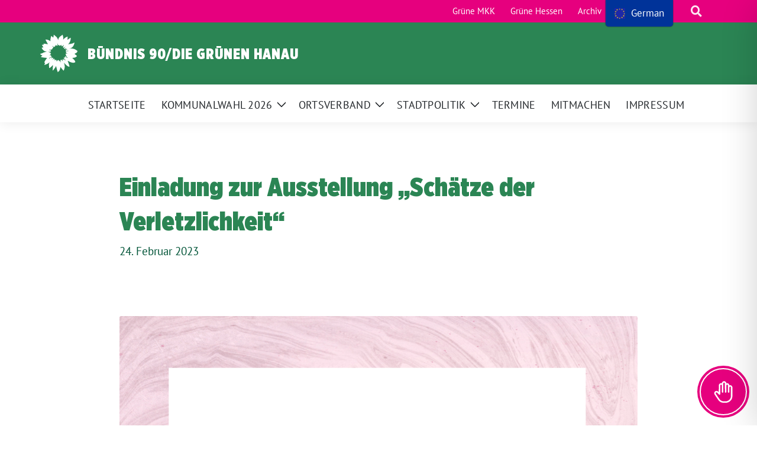

--- FILE ---
content_type: text/css
request_url: https://gruene-hanau.de/wp-content/themes/hessen-sunflower-childtheme-2025/style.css?ver=6.9
body_size: 9625
content:
/*======================================
Theme Name: Hessen Kampagnendesign Kommunalwahl 2026
Template:   sunflower
Theme URI: https://sunflower-theme.de
Author: verdigado eG
Author URI: https://verdigado.com
Description: Child-Theme für Sunflower für die Kommunalwahl in Hessen am 15.03.2026
Version: 1.0.0
Tested up to: 6.8
Requires PHP: 8.2
License: GNU General Public License v2 or later
License URI: LICENSE
Text Domain: sunflower
Tags: BÜNDNIS 90/DIE GRÜNEN
======================================*/

/**
* Font Definitions.
*/

@font-face {
  font-family: 'GothamXNarrow-Ultra';
  font-style: normal;
  font-weight: 400;
  src: local(''),
    url('assets/fonts/GothamXNarrow-Ultra.ttf') format('TrueType');
}

@font-face {
  font-family: 'GrueneType-BlackCondensedItalic';
  font-style: normal;
  font-weight: 400;
  src: local(''),
    url('assets/fonts/GrueneType-BlackCondensedItalic.otf') format('otf');
}

.theme--default .bloginfo-name {
  font-family: 'GothamXNarrow-Ultra';
}

.site-main .page-header h1,
article.post h2 a,
.theme--default .wp-block-media-text.person .person-name,
.h1,
.h2,
.h3,
.h4,
.h5,
.h6,
h1,
h2,
h3,
h4,
h5,
h6 {
  font-family: 'GothamXNarrow-Ultra' !important;
  color: #2b8554;
  text-align: left;
}

.theme--default h1 {
  font-family: 'GothamXNarrow-Ultra';
}

.has-white-background-color .h1,
.has-white-background-color .h2 {
  color: #2b8554;
}

a {
  color: #2b8554;
}

a:hover {
  color: #e6007e;
}

a.continue-reading:hover {
  color: #e6007e;
}

.archive .sunflower-categories ul.wp-block-categories-list li a {
  color: #2b8554;
}

.archive .sunflower-categories ul.wp-block-categories-list li.current-cat {
  border-bottom: 2px solid #e6007e;
}

/* Termine */
a.event-card article h2,
a.event-card article .h2 {
  color: #2b8554;
}

/*Menue-Default*/
.bg-primary {
  background-color: #2b8554 !important;
}

.topmenu {
  background: #e6007e;
}

.navbar-light .navbar-nav>.nav-item.active>a {
  color: #2b8554;
}

.navbar-light .navbar-nav>.nav-item:hover {
  border-bottom: 2px solid #e6007e;
  padding-bottom: 0;
}

.navbar-light .navbar-nav .nav-link:hover {
  color: #2b8554;
}

/*Comments*/
.bg-lightgreen {
  background-color: #6fbc85;
}

.bg-lightgreen .h2 {
  color: #000000;
  font-size: 36px;
}

/*article */
.sunflower-post-navigation div a {
  background: none;
  display: block;
  padding: 30px;
  text-decoration: none;
  color: #000000;
  border-radius: 3px;
  background-color: #6fbc85;
}

.sunflower-post-navigation div a:hover {
  background-color: #2b8554;
  color: #fff;
}

.metabox {
  background: #2b8554;
}

.bloginfo .img-container.sunflower-logo img {
  width: 65px;
  background: transparent;
}

.bloginfo {
  padding: 20px 0;
}

.navbar-main.stuck .navbar-brand {
  opacity: 1;
  margin-left: 0.5rem;
  height: 85px;
  width: 85px;
  min-width: fit-content;
  background-color: #2b8554;
  padding: 12px;
}

.navbar-main.stuck .navbar-brand img {
  height: 65px;
  display: block;
}

/*Menue-Personal*/
.header-personal .img-container.sunflower-logo {
  background-color: #e6007e;
  width: 95px;
}

.header-personal {
  background-color: #2b8554 !important;
  color: #ffffff;
}

.header-personal .bloginfo-name {
  color: #ffffff;
}

.navbar-light.header-personal .navbar-nav .nav-link {
  color: #ffffff;
  font-size: 20px;
}

.navbar-light.header-personal .navbar-nav>.nav-item.menu-item-has-children button.submenu-opener {
  border: none;
  background: none;
  background-image: url("data:image/svg+xml,%3csvg xmlns='http://www.w3.org/2000/svg' viewBox='0 0 16 16' fill='none' stroke='%23ffffff' stroke-linecap='round' stroke-linejoin='round'%3e%3cpath d='M2 5L8 11L14 5'/%3e%3c/svg%3e");
  background-repeat: no-repeat;
  background-size: 30px;
  background-position: center;
  transition: transform 0.2s ease-in-out;
}

.navbar-light.header-personal .navbar-nav>.nav-item.active>a {
  color: #ffffff;
  border-bottom: 2px solid #e6007e;
}

.navbar-light.header-personal .fa-bars {
  --fa: "\f0c9";
  --fa--fa: "\f0c9\f0c9";
  color: #ffffff;
}

.navbar-light.header-personal .dropdown-menu ul {
  display: block;
  border-radius: 4px;
  margin-right: 0;
  margin-top: -4px;
  list-style-type: none;
  background-color: #6fbc85;
  padding: 0;
}

.navbar-light .navbar-nav>.nav-item.button-highlight>a {
  background-color: #e6007e;
  border-radius: 9999px;
  text-align: left;
  padding: 11px 14px 7px 14px;
}

@media (max-width: 767.98px) {
  .navbar-main.stuck .button-highlight-stuck {
    display: block;
    background-color: #e6007e;
    font-weight: bolder;
    border-radius: 9999px;
    padding: 0.2rem 0.5rem;
  }
}

/*Comments*/
.bg-lightgreen {
  background-color: #6fbc85;
}

.bg-lightgreen .h2 {
  color: #000000;
  font-size: 36px;
}

/*article */
.sunflower-post-navigation div a {
  background: none;
  display: block;
  padding: 30px;
  text-decoration: none;
  color: #000000;
  border-radius: 3px;
  background-color: #6fbc85;
}

.sunflower-post-navigation div a:hover {
  background-color: #2b8554;
  color: #fff;
}

.metabox {
  background: #2b8554;
}

.bloginfo .img-container.sunflower-logo img {
  width: 65px;
  background: transparent;
}

.bloginfo {
  padding: 20px 0;
}

.navbar-main.stuck .navbar-brand {
  opacity: 1;
  margin-left: 0.5rem;
  height: 85px;
  width: 85px;
  min-width: fit-content;
  background-color: #2b8554;
  padding: 12px;
}

.navbar-main.stuck .navbar-brand img {
  height: 65px;
  display: block;
}

/*Menue-Personal*/
.header-personal .img-container.sunflower-logo {
  background-color: #e6007e;
  width: 95px;
}

.header-personal {
  background-color: #2b8554 !important;
  color: #ffffff;
}

.header-personal .bloginfo-name {
  color: #ffffff;
}

.navbar-light.header-personal .navbar-nav .nav-link {
  color: #ffffff;
  font-size: 20px;
}

.navbar-light.header-personal .navbar-nav>.nav-item.menu-item-has-children button.submenu-opener {
  border: none;
  background: none;
  background-image: url("data:image/svg+xml,%3csvg xmlns='http://www.w3.org/2000/svg' viewBox='0 0 16 16' fill='none' stroke='%23ffffff' stroke-linecap='round' stroke-linejoin='round'%3e%3cpath d='M2 5L8 11L14 5'/%3e%3c/svg%3e");
  background-repeat: no-repeat;
  background-size: 30px;
  background-position: center;
  transition: transform 0.2s ease-in-out;
}

.navbar-light.header-personal .navbar-nav>.nav-item.active>a {
  color: #ffffff;
  border-bottom: 2px solid #e6007e;
}

.navbar-light.header-personal .fa-bars {
  --fa: "\f0c9";
  --fa--fa: "\f0c9\f0c9";
  color: #ffffff;
}

.navbar-light.header-personal .dropdown-menu ul {
  display: block;
  border-radius: 4px;
  margin-right: 0;
  margin-top: -4px;
  list-style-type: none;
  background-color: #6fbc85;
  padding: 0;
}

.navbar-light .navbar-nav>.nav-item.button-highlight>a {
  background-color: #e6007e;
  border-radius: 9999px;
  text-align: left;
  padding: 11px 14px 7px 14px;
}

@media (max-width: 767.98px) {
  .navbar-main.stuck .button-highlight-stuck {
    display: block;
    background-color: #e6007e;
    font-weight: bolder;
    border-radius: 9999px;
    padding: 0.2rem 0.5rem;
  }
}

.topmenu li a {
  color: #ffffff;
}

/*Comments*/
.bg-lightgreen {
  background-color: #6fbc85;
}

.bg-lightgreen .h2 {
  color: #000000;
  font-size: 36px;
}

/*article */
.sunflower-post-navigation div a {
  background: none;
  display: block;
  padding: 30px;
  text-decoration: none;
  color: #000000;
  border-radius: 3px;
  background-color: #6fbc85;
}

.sunflower-post-navigation div a:hover {
  background-color: #2b8554;
  color: #fff;
}

.metabox {
  background: #2b8554;
}

.comment .children {
  border-left: 2px solid #2b8554;
}

/*Buttons*/
.wp-block-button__link {
  background-color: #e6007e;
  color: #fff;
  text-transform: uppercase;
  font-size: 1rem;
  border-radius: 2px;
  height: auto;
  width: auto;
}

.wp-block-button__link:hover {
  background-color: #2b8554;
}

/*elements*/
.accordion-button {
  background-color: #2b8554;
}

.accordion-button:not(.collapsed) {
  filter: brightness(0.85);
}

.stoerer {
  background: #e6007e;
  font-family: 'GothamXNarrow-Ultra' !important;
  position: absolute;
  top: 35vw;
  left: 3vw;
  padding-top: 40px;
}

@media (max-width: 768px) {
  .stoerer {
    top: 185vw;
    left: 10vw;
    padding-top: 40px;
    font-size: 20pt;
    width: 150px;
    height: 150px;
  }
}

.pink-border {
  border-color: #e6007e;
  border-width: 30px;
  border-style: solid;
  border-radius: 0px;
}

.green-border {
  border-color: #6fbc85;
  border-width: 30px;
  border-style: solid;
  border-radius: 0px;
}

.wp-block-cover__inner-container {
  font-family: 'GothamXNarrow-Ultra' !important;
  color: #ffffff !important;
  line-height: 4.1vw;
  text-shadow: .5px .5px rgba(0, 0, 0, .3);
}

@media (max-width: 768px) {
  .wp-block-cover__inner-container {
    line-height: 9vw;
  }

  .entry-content>.wp-block-cover {
    padding-left: 2vw;
    padding-right: 2vw;
  }
}

.wp-block-column .wp-block-heading {
  padding: 0 0.5em;
}

.wp-block-pullquote {
  background-color: #6fbc85;
  font-family: 'GothamXNarrow-Ultra';
  color: #ffffff;
  text-shadow: 2px 1px rgba(0, 0, 0, .8);
}

.theme--default .wp-block-quote p {
  font-family: 'GothamXNarrow-Ultra';
}

.theme--default .entry-content>.wp-block-cover {
  font-family: 'GothamXNarrow-Ultra';
}

.wp-block-list {
  list-style-image: url(./assets/img/sunflower.svg);
  fill: #e6007e;
}

.styled-layout .wp-block-group {
  padding-top: 10px;
  padding-bottom: 10px;
}

.wp-block-column p {
  margin-top: 0;
  margin-bottom: 1rem;
  margin-left: 1rem;
  margin-right: 1rem;
}

.has-shadow {
  box-shadow: 0 1px 15px rgba(111, 188, 133, 0.5);
}

.wp-block-columns .wp-block-column img {
    border-radius: 0px;
}
